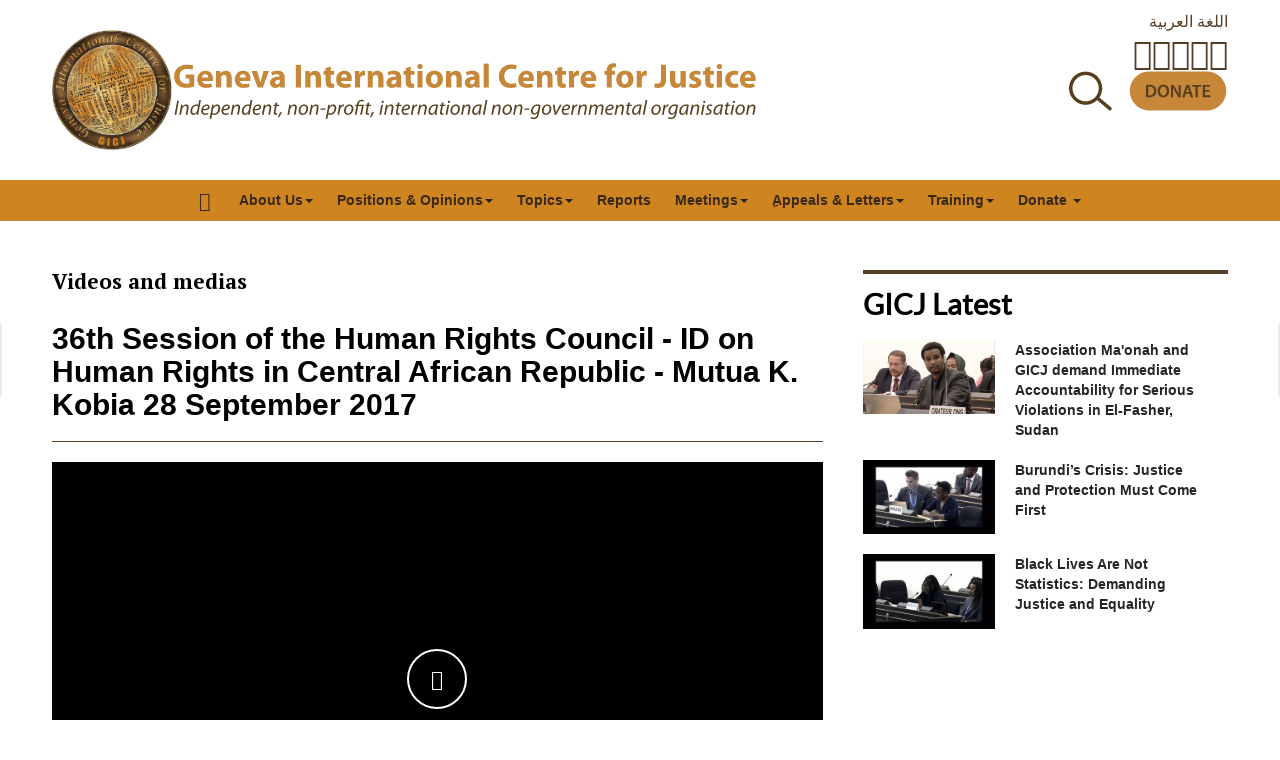

--- FILE ---
content_type: text/html; charset=utf-8
request_url: https://www.gicj.org/videos-and-medias/1245-36th-session-of-the-human-rights-council-id-on-human-rights-in-central-african-republic-mutua-k-kobia-28-september-2017
body_size: 10787
content:

<!DOCTYPE html>
<html lang="en-gb" dir="ltr"
	  class='com_content view-article layout-blog itemid-129 j53 j40 mm-hover'>

<head>
	<meta charset="utf-8">
	<meta name="description" content="Geneva International Centre for Justice (GICJ) is a non-profit, non-governmental organization dedicated to the promotion and reinforcement of commitments to the">
	<meta name="generator" content="GICJ">
	<title>36th Session of the Human Rights Council - ID on Human Rights in Central African Republic - Mutua K. Kobia 28 September 2017</title>
	<link href="/templates/ja_magz_ii/favicon.ico" rel="icon" type="image/vnd.microsoft.icon">
<link href="/gicj-assets/css/css-600fe-34480.css" rel="stylesheet" media="all">
	<link href="/gicj-assets/css/css-58d85-58241.css" rel="stylesheet" media="all">
	<link href="/gicj-assets/css/css-00328-82029.css" rel="stylesheet" media="all">
	<link href="/gicj-assets/css/css-60c86-01515.css" rel="stylesheet" media="all">
	<link href="//fonts.googleapis.com/css?family=PT+Serif:400,700" rel="stylesheet">
	<link href="/gicj-assets/css/css-b864f-58339.css" rel="stylesheet" media="all">
<script type="application/json" class="joomla-script-options new">{"system.paths":{"root":"","rootFull":"https:\/\/www.gicj.org\/","base":"","baseFull":"https:\/\/www.gicj.org\/"},"csrf.token":"bb7abd0de17a1b9126e65abf4ea2d721"}</script>
	<script src="/media/system/js/core.min.js?2cb912"></script>
	<script src="/media/vendor/jquery/js/jquery.min.js?3.7.1"></script>
	<script src="/media/legacy/js/jquery-noconflict.min.js?504da4"></script>
	<script src="/media/vendor/bootstrap/js/popover.min.js?5.3.3" type="module"></script>
	<script src="/plugins/system/t3/base-bs3/bootstrap/js/bootstrap.js"></script>
	<script src="/plugins/system/t3/base-bs3/js/jquery.tap.min.js"></script>
	<script src="/plugins/system/t3/base-bs3/js/off-canvas.js"></script>
	<script src="/plugins/system/t3/base-bs3/js/script.js"></script>
	<script src="/plugins/system/t3/base-bs3/js/menu.js"></script>
	<script src="/templates/ja_magz_ii/js/jquery.cookie.js"></script>
	<script src="/templates/ja_magz_ii/js/script.js"></script>
	<meta property="og:type" content="article" />
<link rel="image_src" content="https://www.gicj.org/" />
<meta property="og:image" content="https://www.gicj.org/" />

	
<!-- META FOR IOS & HANDHELD -->
	<meta name="viewport" content="width=device-width, initial-scale=1.0, maximum-scale=1.0, user-scalable=no"/>
	<style type="text/stylesheet">
		@-webkit-viewport   { width: device-width; }
		@-moz-viewport      { width: device-width; }
		@-ms-viewport       { width: device-width; }
		@-o-viewport        { width: device-width; }
		@viewport           { width: device-width; }
	</style>
	<script type="text/javascript">
		//<![CDATA[
		if (navigator.userAgent.match(/IEMobile\/10\.0/)) {
			var msViewportStyle = document.createElement("style");
			msViewportStyle.appendChild(
				document.createTextNode("@-ms-viewport{width:auto!important}")
			);
			document.getElementsByTagName("head")[0].appendChild(msViewportStyle);
		}
		//]]>
	</script>
<meta name="HandheldFriendly" content="true"/>
<meta name="apple-mobile-web-app-capable" content="YES"/>
<!-- //META FOR IOS & HANDHELD -->




<!-- Le HTML5 shim and media query for IE8 support -->
<!--[if lt IE 9]>
<script src="//html5shim.googlecode.com/svn/trunk/html5.js"></script>
<script type="text/javascript" src="/plugins/system/t3/base-bs3/js/respond.min.js"></script>
<![endif]-->

<!-- You can add Google Analytics here or use T3 Injection feature -->

  </head>

<body class="">

<div class="t3-wrapper search-close"> <!-- Need this wrapper for off-canvas menu. Remove if you don't use off-canvas -->

	
<!-- HEADER -->
<header id="t3-header" class="t3-header wrap">
<div class="container">
		<div class="row">
		<div class="col-lg-9">
		<div class="gicj-brand-logotype">
		<a href="/" title="Geneva International Centre for Justice">			
			<img class="logo-img" src="/templates/ja_magz_ii/local/images/logo.png" srcset="/templates/ja_magz_ii/local/images/logo.png 1x, /templates/ja_magz_ii/local/images/logo@2x.png 2x" alt="Geneva International Centre for Justice" />
			</a>
				<img class="gicj-newbaseline visible-md-block visible-lg-block" src="/templates/ja_magz_ii/local/images/gicj-english-large.svg" alt="Independent, non-profit, non-governmental organization" />
				<img class="gicj-newbaseline visible-xs-block visible-sm-block" src="/templates/ja_magz_ii/local/images/gicj-english-responsive.svg" alt="Independent, non-profit, non-governmental organization" />
			</div>
		</div>
	<div class="col-lg-3">
							<div class="headright">
												<!-- LANGUAGE SWITCHER -->
						<div class="languageswitcherload">
							
<div class="dropdown mod-languages">
	<ul class="lang-inline">
						<li class="" dir="rtl">
			<a href="/ar/videos-arabic">
							اللغة العربية						</a>
			</li>
							</ul>

</div>


						</div>
						<!-- //LANGUAGE SWITCHER -->
							
											<!-- HEAD SOCIAL -->
						<div class="head-social ">
							
<div id="mod-custom97" class="mod-custom custom">
    <ul class="social-buttons">
<li><a class="facebook" title="Facebook" href="https://www.facebook.com/Geneva4Justice/"><i class="fa fa-facebook fa-2x"></i></a></li>
<li><a class="twitter" title="Twitter" href="https://twitter.com/geneva4justice"><i class="fa-brands fa-x-twitter fa-2x"></i></a></li>
<li><a class="youtube" title="Youtube" href="https://www.youtube.com/user/Geneva4Justice"><i class="fab fa-youtube fa-2x"></i></a></li>
<li><a class="instagram" title="Instagram" href="https://www.instagram.com/geneva4justice/"><i class="fab fa-instagram fa-2x"></i></a></li>
<li><a class="linkedin" title="Linkedin" href="https://www.linkedin.com/company/geneva-international-centre-for-justice"><i class="fab fa-linkedin fa-2x"></i></a></li>
</ul></div>

						</div>
						<!-- //HEAD SOCIAL -->
													
											<!-- HEAD SEARCH -->
						<div class="head-search ">						
							
<div id="mod-custom216" class="mod-custom custom">
    <div class="search-icons"><a href="/search"><img src="/images/vector/mg_44x40px.svg" alt="Search" width="44" height="40" loading="eager"></a> <a href="/get-involved/support-us-donate-to-gicj"><img src="/images/vector/donate_182x75px.svg" alt="Donate" width="100" height="40" loading="eager"></a></div></div>

						</div>
						<!-- //HEAD SEARCH -->
										
								</div>
					</div>
	</div>
		<div class="row">
							
<button class="btn btn-primary off-canvas-toggle " type="button" data-pos="left" data-nav="#t3-off-canvas" data-effect="off-canvas-effect-4">
  <span class="patty"></span><span class="element-invisible">Off Canvas</span>
</button>

<!-- OFF-CANVAS SIDEBAR -->
<div id="t3-off-canvas" class="t3-off-canvas ">
  <div class="t3-off-canvas-body">
    <div class="t3-module module_menu " id="Mod96"><div class="module-inner"><div class="module-ct"><ul class="nav nav-pills nav-stacked menu">
<li class="item-109 default"><a href="/" class="">Home</a></li><li class="item-118 deeper dropdown parent"><a href="#void" class=" dropdown-toggle" data-toggle="dropdown">About Us <em class="caret"></em></a><ul class="dropdown-menu"><li class="item-187"><a href="/about-us/about-gicj" class="">About GICJ</a></li><li class="item-131"><a href="/about-us/advisory-board" class="">Advisory Board</a></li><li class="item-132 dropdown-submenu parent"><a href="#void" class="">Collaborators </a><ul class="dropdown-menu"><li class="item-444"><a href="/about-us/collaborators/2024-2025" class="">2024-2025</a></li><li class="item-291"><a href="/about-us/collaborators/2023-2024" class="">2023-2024</a></li><li class="item-289"><a href="/about-us/collaborators/interns-2022-2023" class="">2022-2023</a></li><li class="item-284"><a href="/about-us/collaborators/interns-2021-2022" class="">2021-2022</a></li><li class="item-272"><a href="/about-us/collaborators/2020-2021" class="">2020-2021</a></li><li class="item-268"><a href="/about-us/collaborators/2019-2020" class="">2019-2020</a></li><li class="item-215"><a href="/about-us/collaborators/collaborators-2019" class="">2018-2019</a></li><li class="item-212"><a href="/about-us/collaborators/collaborators-2017-2018" class="">2017-2018</a></li><li class="item-161"><a href="/about-us/collaborators/collaborators-2016-2017" class="">2016-2017</a></li><li class="item-162"><a href="/about-us/collaborators/2015-2016" class="">2015-2016</a></li><li class="item-163"><a href="/about-us/collaborators/2013-2014" class="">2013-2014</a></li><li class="item-164"><a href="/about-us/collaborators/2012-2013" class="">2012-2013</a></li></ul></li><li class="item-150 dropdown-submenu parent"><a href="/about-us/internship-and-volunteer-opportunities" class="">Intern &amp; volunteer opportunities </a><ul class="dropdown-menu"><li class="item-214"><a href="/about-us/internship-and-volunteer-opportunities/internships" class="">Internships</a></li><li class="item-218"><a href="/about-us/internship-and-volunteer-opportunities/volunteering" class="">Volunteering</a></li><li class="item-271"><a href="/about-us/internship-and-volunteer-opportunities/interns-activities" class="">Interns' Activities</a></li></ul></li><li class="item-119"><a href="/about-us/contact" class="">Contact GICJ</a></li><li class="item-208"><a href="/about-us/gicj-violation-form" class="">Report a human rights violation</a></li></ul></li><li class="item-113 deeper dropdown parent"><a href="#" class=" dropdown-toggle" data-toggle="dropdown">Positions &amp; Opinions <em class="caret"></em></a><ul class="dropdown-menu"><li class="item-147"><a href="/positions-opinons/gicj-positions-and-opinions" class="">GICJ positions and opinions</a></li><li class="item-219"><a href="/positions-opinons/international-days" class="">International Days</a></li><li class="item-270"><a href="/positions-opinons/publications-spanish" class="">Read in Spanish</a></li><li class="item-278"><a href="/positions-opinons/publications-french" class="">Read in French</a></li><li class="item-279"><a href="/positions-opinons/read-in-german" class="">Read in German</a></li><li class="item-285"><a href="/positions-opinons/publications-russian" class="">Read in Russian</a></li><li class="item-493"><a href="/positions-opinons/gicj-african-affairs" class="">GICJ African Affairs</a></li><li class="item-125"><a href="/positions-opinons/positions-and-opinions-of-the-president" class="">Positions and opinions of the President (2009-2016)</a></li><li class="item-127"><a href="/positions-opinons/other-positions-and-opinions" class="">Other positions and opinions</a></li></ul></li><li class="item-138 deeper dropdown parent"><a href="#" class=" dropdown-toggle" data-toggle="dropdown">Topics <em class="caret"></em></a><ul class="dropdown-menu"><li class="item-273 dropdown-submenu parent"><a href="/topics/thematic-issues" class="">Thematic Issues</a><ul class="dropdown-menu"><li class="item-231"><a href="/topics/thematic-issues/business-human-rights" class="">Business and Human Rights</a></li><li class="item-233"><a href="/topics/thematic-issues/civil-society" class="">Civil Society</a></li><li class="item-234"><a href="/topics/thematic-issues/death-penalty-executions" class="">Death penalty / executions</a></li><li class="item-235"><a href="/topics/thematic-issues/discrimination" class="">Discrimination</a></li><li class="item-236"><a href="/topics/thematic-issues/enforced-disappearances" class="">Enforced disappearances</a></li><li class="item-237"><a href="/topics/thematic-issues/genocide" class="">Genocide</a></li><li class="item-238"><a href="/topics/thematic-issues/human-rights-defenders" class="">Human rights defenders</a></li><li class="item-239"><a href="/topics/thematic-issues/human-trafficking" class="">Human trafficking</a></li><li class="item-240"><a href="/topics/thematic-issues/impunity" class="">Impunity</a></li><li class="item-241"><a href="/topics/thematic-issues/indigenous-peoples" class="">Indigenous peoples</a></li><li class="item-243"><a href="/topics/thematic-issues/migration" class="">Migration</a></li><li class="item-277"><a href="/topics/thematic-issues/occupation" class="">Occupation</a></li><li class="item-494"><a href="/topics/thematic-issues/sdgs" class="">SDGs</a></li><li class="item-245"><a href="/topics/thematic-issues/slavery" class="">Slavery</a></li><li class="item-246"><a href="/topics/thematic-issues/terrorism-war-on-terror" class="">Terrorism / War on Terror</a></li><li class="item-247"><a href="/topics/thematic-issues/torture" class="">Torture</a></li><li class="item-290"><a href="/topics/thematic-issues/women-gender-equality" class="">Women's Rights / Gender Equality</a></li></ul></li><li class="item-249 dropdown-submenu parent"><a href="/topics/countries" class="">Country-Specific Issues</a><ul class="dropdown-menu"><li class="item-251"><a href="/topics/countries/central-african-republic" class="">Central African Republic</a></li><li class="item-275"><a href="/topics/countries/burundi" class="">Burundi</a></li><li class="item-274"><a href="/topics/countries/eritrea" class="">Eritrea</a></li><li class="item-254"><a href="/topics/countries/iraq" class="">Iraq</a></li><li class="item-257"><a href="/topics/countries/myanmar" class="">Myanmar</a></li><li class="item-258"><a href="/topics/countries/palestine" class="">Palestine</a></li><li class="item-259"><a href="/topics/countries/south-sudan" class="">South Sudan</a></li><li class="item-260"><a href="/topics/countries/sudan" class="">Sudan</a></li><li class="item-261"><a href="/topics/countries/syria" class="">Syria</a></li><li class="item-253"><a href="/topics/countries/democratic-republic-congo" class="">Democratic Republic of Congo</a></li><li class="item-264"><a href="/topics/countries/yemen" class="">Yemen</a></li></ul></li></ul></li><li class="item-137"><a href="/gicj-reports" class="">Reports</a></li><li class="item-121 deeper dropdown parent"><a href="#" class=" dropdown-toggle" data-toggle="dropdown">Meetings <em class="caret"></em></a><ul class="dropdown-menu"><li class="item-183 dropdown-submenu parent"><a href="/conferences-meetings/human-rights-council-sessions" class="">UN Human Rights Council</a><ul class="dropdown-menu"><li class="item-205"><a href="/conferences-meetings/human-rights-council-sessions/session-reports" class="">Full Session Reports</a></li><li class="item-280"><a href="/conferences-meetings/human-rights-council-sessions/discussion-reports" class="">Discussion Reports</a></li><li class="item-203"><a href="/conferences-meetings/human-rights-council-sessions/oral-statements" class="">Oral Statements</a></li><li class="item-204"><a href="/conferences-meetings/human-rights-council-sessions/written-statements" class="">Written Statements</a></li><li class="item-194"><a href="/conferences-meetings/human-rights-council-sessions/side-events" class="">Side-Events</a></li></ul></li><li class="item-220"><a href="/conferences-meetings/hrc-subsidiary-bodies" class="">Human Rights Council Subsidiary Bodies</a></li><li class="item-200"><a href="/conferences-meetings/upr-sessions" class="">Universal Periodic Review (UPR)</a></li><li class="item-185"><a href="/conferences-meetings/treaty-bodies-sessions" class="">Treaty Bodies</a></li><li class="item-184"><a href="/conferences-meetings/other-conferences" class="">Other Meetings</a></li></ul></li><li class="item-122 deeper dropdown parent"><a href="#" class=" dropdown-toggle" data-toggle="dropdown">ِAppeals &amp; Letters <em class="caret"></em></a><ul class="dropdown-menu"><li class="item-142"><a href="/un-special-procedures-appeals/information-on-the-un-special-procedures" class="">Information on the UN Special Procedures</a></li><li class="item-140"><a href="/un-special-procedures-appeals/iraq" class="">Urgent Appeals - Iraq</a></li><li class="item-141"><a href="/un-special-procedures-appeals/palestine" class="">Urgent Appeals - Palestine</a></li></ul></li><li class="item-124 deeper dropdown parent"><a href="#" class=" dropdown-toggle" data-toggle="dropdown">Training <em class="caret"></em></a><ul class="dropdown-menu"><li class="item-152"><a href="/gicj-training/human-rights-training-courses" class="">International Human Rights Training Courses</a></li><li class="item-153"><a href="/gicj-training/trainings-delivered-by-gicj" class="">Trainings delivered by GICJ </a></li><li class="item-217"><a href="/gicj-training/training-fees" class="">Training Fees</a></li><li class="item-286"><a href="/gicj-training/upcoming-trainings" class="">Upcoming Trainings by GICJ</a></li></ul></li><li class="item-120 deeper dropdown parent"><a href="/get-involved" class=" dropdown-toggle" data-toggle="dropdown">Donate<em class="caret"></em></a><ul class="dropdown-menu"><li class="item-151"><a href="/get-involved/support-us-donate-to-gicj" class="">Donate to GICJ </a></li></ul></li></ul>
</div></div></div>
  </div>
</div>
<!-- //OFF-CANVAS SIDEBAR -->


			
		</div>
	</div>
</header>
<!-- //HEADER -->



	
	
<!-- MAIN NAVIGATION -->
<nav id="t3-mainnav" class="wrap navbar navbar-default t3-mainnav">

		<!-- Brand and toggle get grouped for better mobile display -->
		<div class="navbar-header">
		
			
		</div>

		
		<div class="t3-navbar navbar-collapse collapse">
			<div  class="t3-megamenu animate slide"  data-duration="400" data-responsive="true">
<ul itemscope itemtype="http://www.schema.org/SiteNavigationElement" class="nav navbar-nav level0">
<li itemprop='name' class="home" data-id="109" data-level="1" data-class="home" data-xicon="fa fa-home fa-lg">
<a itemprop='url' class="" href="/"   data-target="#"><span class="fa fa-home fa-lg"></span> </a>

</li>
<li itemprop='name' class="dropdown mega" data-id="118" data-level="1">
<a itemprop='url' class=" dropdown-toggle"  href="#void"   data-target="#" data-toggle="dropdown">About Us<em class="caret"></em></a>

<div class="nav-child dropdown-menu mega-dropdown-menu"  style="width: 200px"  data-width="200"><div class="mega-dropdown-inner">
<div class="row">
<div class="col-xs-12 mega-col-nav" data-width="12"><div class="mega-inner">
<ul itemscope itemtype="http://www.schema.org/SiteNavigationElement" class="mega-nav level1">
<li itemprop='name'  data-id="187" data-level="2">
<a itemprop='url' class="" href="/about-us/about-gicj"   data-target="#">About GICJ </a>

</li>
<li itemprop='name'  data-id="131" data-level="2">
<a itemprop='url' class="" href="/about-us/advisory-board"   data-target="#">Advisory Board </a>

</li>
<li itemprop='name' class="dropdown-submenu mega" data-id="132" data-level="2">
<a itemprop='url' class=""  href="#void"   data-target="#">Collaborators</a>

<div class="nav-child dropdown-menu mega-dropdown-menu"  ><div class="mega-dropdown-inner">
<div class="row">
<div class="col-xs-12 mega-col-nav" data-width="12"><div class="mega-inner">
<ul itemscope itemtype="http://www.schema.org/SiteNavigationElement" class="mega-nav level2">
<li itemprop='name'  data-id="444" data-level="3">
<a itemprop='url' class="" href="/about-us/collaborators/2024-2025"   data-target="#">2024-2025 </a>

</li>
<li itemprop='name'  data-id="291" data-level="3">
<a itemprop='url' class="" href="/about-us/collaborators/2023-2024"   data-target="#">2023-2024 </a>

</li>
<li itemprop='name'  data-id="289" data-level="3">
<a itemprop='url' class="" href="/about-us/collaborators/interns-2022-2023"   data-target="#">2022-2023 </a>

</li>
<li itemprop='name'  data-id="284" data-level="3">
<a itemprop='url' class="" href="/about-us/collaborators/interns-2021-2022"   data-target="#">2021-2022 </a>

</li>
<li itemprop='name'  data-id="272" data-level="3">
<a itemprop='url' class="" href="/about-us/collaborators/2020-2021"   data-target="#">2020-2021 </a>

</li>
<li itemprop='name'  data-id="268" data-level="3">
<a itemprop='url' class="" href="/about-us/collaborators/2019-2020"   data-target="#">2019-2020 </a>

</li>
<li itemprop='name'  data-id="215" data-level="3">
<a itemprop='url' class="" href="/about-us/collaborators/collaborators-2019"   data-target="#">2018-2019 </a>

</li>
<li itemprop='name'  data-id="212" data-level="3">
<a itemprop='url' class="" href="/about-us/collaborators/collaborators-2017-2018"   data-target="#">2017-2018 </a>

</li>
<li itemprop='name'  data-id="161" data-level="3">
<a itemprop='url' class="" href="/about-us/collaborators/collaborators-2016-2017"   data-target="#">2016-2017 </a>

</li>
<li itemprop='name'  data-id="162" data-level="3">
<a itemprop='url' class="" href="/about-us/collaborators/2015-2016"   data-target="#">2015-2016 </a>

</li>
<li itemprop='name'  data-id="163" data-level="3">
<a itemprop='url' class="" href="/about-us/collaborators/2013-2014"   data-target="#">2013-2014 </a>

</li>
<li itemprop='name'  data-id="164" data-level="3">
<a itemprop='url' class="" href="/about-us/collaborators/2012-2013"   data-target="#">2012-2013 </a>

</li>
</ul>
</div></div>
</div>
</div></div>
</li>
<li itemprop='name' class="dropdown-submenu mega" data-id="150" data-level="2">
<a itemprop='url' class="" href="/about-us/internship-and-volunteer-opportunities"   data-target="#">Intern &amp; volunteer opportunities  </a>

<div class="nav-child dropdown-menu mega-dropdown-menu"  ><div class="mega-dropdown-inner">
<div class="row">
<div class="col-xs-12 mega-col-nav" data-width="12"><div class="mega-inner">
<ul itemscope itemtype="http://www.schema.org/SiteNavigationElement" class="mega-nav level2">
<li itemprop='name'  data-id="214" data-level="3">
<a itemprop='url' class="" href="/about-us/internship-and-volunteer-opportunities/internships"   data-target="#">Internships </a>

</li>
<li itemprop='name'  data-id="218" data-level="3">
<a itemprop='url' class="" href="/about-us/internship-and-volunteer-opportunities/volunteering"   data-target="#">Volunteering </a>

</li>
<li itemprop='name'  data-id="271" data-level="3">
<a itemprop='url' class="" href="/about-us/internship-and-volunteer-opportunities/interns-activities"   data-target="#">Interns' Activities </a>

</li>
</ul>
</div></div>
</div>
</div></div>
</li>
<li itemprop='name'  data-id="119" data-level="2">
<a itemprop='url' class="" href="/about-us/contact"   data-target="#">Contact GICJ </a>

</li>
<li itemprop='name'  data-id="208" data-level="2">
<a itemprop='url' class="" href="/about-us/gicj-violation-form"   data-target="#">Report a human rights violation </a>

</li>
</ul>
</div></div>
</div>
</div></div>
</li>
<li itemprop='name' class="dropdown mega" data-id="113" data-level="1">
<a itemprop='url' class=" dropdown-toggle"  href="#"   data-target="#" data-toggle="dropdown">Positions &amp; Opinions<em class="caret"></em></a>

<div class="nav-child dropdown-menu mega-dropdown-menu"  ><div class="mega-dropdown-inner">
<div class="row">
<div class="col-xs-12 mega-col-nav" data-width="12"><div class="mega-inner">
<ul itemscope itemtype="http://www.schema.org/SiteNavigationElement" class="mega-nav level1">
<li itemprop='name'  data-id="147" data-level="2">
<a itemprop='url' class="" href="/positions-opinons/gicj-positions-and-opinions"   data-target="#">GICJ positions and opinions </a>

</li>
<li itemprop='name'  data-id="219" data-level="2">
<a itemprop='url' class="" href="/positions-opinons/international-days"   data-target="#">International Days </a>

</li>
<li itemprop='name'  data-id="270" data-level="2">
<a itemprop='url' class="" href="/positions-opinons/publications-spanish"   data-target="#">Read in Spanish </a>

</li>
<li itemprop='name'  data-id="278" data-level="2">
<a itemprop='url' class="" href="/positions-opinons/publications-french"   data-target="#">Read in French </a>

</li>
<li itemprop='name'  data-id="279" data-level="2">
<a itemprop='url' class="" href="/positions-opinons/read-in-german"   data-target="#">Read in German </a>

</li>
<li itemprop='name'  data-id="285" data-level="2">
<a itemprop='url' class="" href="/positions-opinons/publications-russian"   data-target="#">Read in Russian </a>

</li>
<li itemprop='name'  data-id="493" data-level="2">
<a itemprop='url' class="" href="/positions-opinons/gicj-african-affairs"   data-target="#">GICJ African Affairs </a>

</li>
<li itemprop='name'  data-id="125" data-level="2">
<a itemprop='url' class="" href="/positions-opinons/positions-and-opinions-of-the-president"   data-target="#">Positions and opinions of the President (2009-2016) </a>

</li>
<li itemprop='name'  data-id="127" data-level="2">
<a itemprop='url' class="" href="/positions-opinons/other-positions-and-opinions"   data-target="#">Other positions and opinions </a>

</li>
</ul>
</div></div>
</div>
</div></div>
</li>
<li itemprop='name' class="dropdown mega" data-id="138" data-level="1">
<a itemprop='url' class=" dropdown-toggle"  href="#"   data-target="#" data-toggle="dropdown">Topics<em class="caret"></em></a>

<div class="nav-child dropdown-menu mega-dropdown-menu"  ><div class="mega-dropdown-inner">
<div class="row">
<div class="col-xs-12 mega-col-nav" data-width="12"><div class="mega-inner">
<ul itemscope itemtype="http://www.schema.org/SiteNavigationElement" class="mega-nav level1">
<li itemprop='name' class="dropdown-submenu mega" data-id="273" data-level="2">
<a itemprop='url' class="" href="/topics/thematic-issues"   data-target="#">Thematic Issues </a>

<div class="nav-child dropdown-menu mega-dropdown-menu"  ><div class="mega-dropdown-inner">
<div class="row">
<div class="col-xs-12 mega-col-nav" data-width="12"><div class="mega-inner">
<ul itemscope itemtype="http://www.schema.org/SiteNavigationElement" class="mega-nav level2">
<li itemprop='name'  data-id="231" data-level="3">
<a itemprop='url' class="" href="/topics/thematic-issues/business-human-rights"   data-target="#">Business and Human Rights </a>

</li>
<li itemprop='name'  data-id="233" data-level="3">
<a itemprop='url' class="" href="/topics/thematic-issues/civil-society"   data-target="#">Civil Society </a>

</li>
<li itemprop='name'  data-id="234" data-level="3">
<a itemprop='url' class="" href="/topics/thematic-issues/death-penalty-executions"   data-target="#">Death penalty / executions </a>

</li>
<li itemprop='name'  data-id="235" data-level="3">
<a itemprop='url' class="" href="/topics/thematic-issues/discrimination"   data-target="#">Discrimination </a>

</li>
<li itemprop='name'  data-id="236" data-level="3">
<a itemprop='url' class="" href="/topics/thematic-issues/enforced-disappearances"   data-target="#">Enforced disappearances </a>

</li>
<li itemprop='name'  data-id="237" data-level="3">
<a itemprop='url' class="" href="/topics/thematic-issues/genocide"   data-target="#">Genocide </a>

</li>
<li itemprop='name'  data-id="238" data-level="3">
<a itemprop='url' class="" href="/topics/thematic-issues/human-rights-defenders"   data-target="#">Human rights defenders </a>

</li>
<li itemprop='name'  data-id="239" data-level="3">
<a itemprop='url' class="" href="/topics/thematic-issues/human-trafficking"   data-target="#">Human trafficking </a>

</li>
<li itemprop='name'  data-id="240" data-level="3">
<a itemprop='url' class="" href="/topics/thematic-issues/impunity"   data-target="#">Impunity </a>

</li>
<li itemprop='name'  data-id="241" data-level="3">
<a itemprop='url' class="" href="/topics/thematic-issues/indigenous-peoples"   data-target="#">Indigenous peoples </a>

</li>
<li itemprop='name'  data-id="243" data-level="3">
<a itemprop='url' class="" href="/topics/thematic-issues/migration"   data-target="#">Migration </a>

</li>
<li itemprop='name'  data-id="277" data-level="3">
<a itemprop='url' class="" href="/topics/thematic-issues/occupation"   data-target="#">Occupation </a>

</li>
<li itemprop='name'  data-id="494" data-level="3">
<a itemprop='url' class="" href="/topics/thematic-issues/sdgs"   data-target="#">SDGs </a>

</li>
<li itemprop='name'  data-id="245" data-level="3">
<a itemprop='url' class="" href="/topics/thematic-issues/slavery"   data-target="#">Slavery </a>

</li>
<li itemprop='name'  data-id="246" data-level="3">
<a itemprop='url' class="" href="/topics/thematic-issues/terrorism-war-on-terror"   data-target="#">Terrorism / War on Terror </a>

</li>
<li itemprop='name'  data-id="247" data-level="3">
<a itemprop='url' class="" href="/topics/thematic-issues/torture"   data-target="#">Torture </a>

</li>
<li itemprop='name'  data-id="290" data-level="3">
<a itemprop='url' class="" href="/topics/thematic-issues/women-gender-equality"   data-target="#">Women's Rights / Gender Equality </a>

</li>
</ul>
</div></div>
</div>
</div></div>
</li>
<li itemprop='name' class="dropdown-submenu mega" data-id="249" data-level="2">
<a itemprop='url' class="" href="/topics/countries"   data-target="#">Country-Specific Issues </a>

<div class="nav-child dropdown-menu mega-dropdown-menu"  ><div class="mega-dropdown-inner">
<div class="row">
<div class="col-xs-12 mega-col-nav" data-width="12"><div class="mega-inner">
<ul itemscope itemtype="http://www.schema.org/SiteNavigationElement" class="mega-nav level2">
<li itemprop='name'  data-id="251" data-level="3">
<a itemprop='url' class="" href="/topics/countries/central-african-republic"   data-target="#">Central African Republic </a>

</li>
<li itemprop='name'  data-id="275" data-level="3">
<a itemprop='url' class="" href="/topics/countries/burundi"   data-target="#">Burundi </a>

</li>
<li itemprop='name'  data-id="274" data-level="3">
<a itemprop='url' class="" href="/topics/countries/eritrea"   data-target="#">Eritrea </a>

</li>
<li itemprop='name'  data-id="254" data-level="3">
<a itemprop='url' class="" href="/topics/countries/iraq"   data-target="#">Iraq </a>

</li>
<li itemprop='name'  data-id="257" data-level="3">
<a itemprop='url' class="" href="/topics/countries/myanmar"   data-target="#">Myanmar </a>

</li>
<li itemprop='name'  data-id="258" data-level="3">
<a itemprop='url' class="" href="/topics/countries/palestine"   data-target="#">Palestine </a>

</li>
<li itemprop='name'  data-id="259" data-level="3">
<a itemprop='url' class="" href="/topics/countries/south-sudan"   data-target="#">South Sudan </a>

</li>
<li itemprop='name'  data-id="260" data-level="3">
<a itemprop='url' class="" href="/topics/countries/sudan"   data-target="#">Sudan </a>

</li>
<li itemprop='name'  data-id="261" data-level="3">
<a itemprop='url' class="" href="/topics/countries/syria"   data-target="#">Syria </a>

</li>
<li itemprop='name'  data-id="253" data-level="3">
<a itemprop='url' class="" href="/topics/countries/democratic-republic-congo"   data-target="#">Democratic Republic of Congo </a>

</li>
<li itemprop='name'  data-id="264" data-level="3">
<a itemprop='url' class="" href="/topics/countries/yemen"   data-target="#">Yemen </a>

</li>
</ul>
</div></div>
</div>
</div></div>
</li>
</ul>
</div></div>
</div>
</div></div>
</li>
<li itemprop='name'  data-id="137" data-level="1">
<a itemprop='url' class="" href="/gicj-reports"   data-target="#">Reports </a>

</li>
<li itemprop='name' class="dropdown mega" data-id="121" data-level="1">
<a itemprop='url' class=" dropdown-toggle"  href="#"   data-target="#" data-toggle="dropdown">Meetings<em class="caret"></em></a>

<div class="nav-child dropdown-menu mega-dropdown-menu"  ><div class="mega-dropdown-inner">
<div class="row">
<div class="col-xs-12 mega-col-nav" data-width="12"><div class="mega-inner">
<ul itemscope itemtype="http://www.schema.org/SiteNavigationElement" class="mega-nav level1">
<li itemprop='name' class="dropdown-submenu mega" data-id="183" data-level="2">
<a itemprop='url' class="" href="/conferences-meetings/human-rights-council-sessions"   data-target="#">UN Human Rights Council </a>

<div class="nav-child dropdown-menu mega-dropdown-menu"  ><div class="mega-dropdown-inner">
<div class="row">
<div class="col-xs-12 mega-col-nav" data-width="12"><div class="mega-inner">
<ul itemscope itemtype="http://www.schema.org/SiteNavigationElement" class="mega-nav level2">
<li itemprop='name'  data-id="205" data-level="3">
<a itemprop='url' class="" href="/conferences-meetings/human-rights-council-sessions/session-reports"   data-target="#">Full Session Reports </a>

</li>
<li itemprop='name'  data-id="280" data-level="3">
<a itemprop='url' class="" href="/conferences-meetings/human-rights-council-sessions/discussion-reports"   data-target="#">Discussion Reports </a>

</li>
<li itemprop='name'  data-id="203" data-level="3">
<a itemprop='url' class="" href="/conferences-meetings/human-rights-council-sessions/oral-statements"   data-target="#">Oral Statements </a>

</li>
<li itemprop='name'  data-id="204" data-level="3">
<a itemprop='url' class="" href="/conferences-meetings/human-rights-council-sessions/written-statements"   data-target="#">Written Statements </a>

</li>
<li itemprop='name'  data-id="194" data-level="3">
<a itemprop='url' class="" href="/conferences-meetings/human-rights-council-sessions/side-events"   data-target="#">Side-Events </a>

</li>
</ul>
</div></div>
</div>
</div></div>
</li>
<li itemprop='name'  data-id="220" data-level="2">
<a itemprop='url' class="" href="/conferences-meetings/hrc-subsidiary-bodies"   data-target="#">Human Rights Council Subsidiary Bodies </a>

</li>
<li itemprop='name'  data-id="200" data-level="2">
<a itemprop='url' class="" href="/conferences-meetings/upr-sessions"   data-target="#">Universal Periodic Review (UPR) </a>

</li>
<li itemprop='name'  data-id="185" data-level="2">
<a itemprop='url' class="" href="/conferences-meetings/treaty-bodies-sessions"   data-target="#">Treaty Bodies </a>

</li>
<li itemprop='name'  data-id="184" data-level="2">
<a itemprop='url' class="" href="/conferences-meetings/other-conferences"   data-target="#">Other Meetings </a>

</li>
</ul>
</div></div>
</div>
</div></div>
</li>
<li itemprop='name' class="dropdown mega" data-id="122" data-level="1">
<a itemprop='url' class=" dropdown-toggle"  href="#"   data-target="#" data-toggle="dropdown">ِAppeals &amp; Letters<em class="caret"></em></a>

<div class="nav-child dropdown-menu mega-dropdown-menu"  ><div class="mega-dropdown-inner">
<div class="row">
<div class="col-xs-12 mega-col-nav" data-width="12"><div class="mega-inner">
<ul itemscope itemtype="http://www.schema.org/SiteNavigationElement" class="mega-nav level1">
<li itemprop='name'  data-id="142" data-level="2">
<a itemprop='url' class="" href="/un-special-procedures-appeals/information-on-the-un-special-procedures"   data-target="#">Information on the UN Special Procedures </a>

</li>
<li itemprop='name'  data-id="140" data-level="2">
<a itemprop='url' class="" href="/un-special-procedures-appeals/iraq"   data-target="#">Urgent Appeals - Iraq </a>

</li>
<li itemprop='name'  data-id="141" data-level="2">
<a itemprop='url' class="" href="/un-special-procedures-appeals/palestine"   data-target="#">Urgent Appeals - Palestine </a>

</li>
</ul>
</div></div>
</div>
</div></div>
</li>
<li itemprop='name' class="dropdown mega" data-id="124" data-level="1">
<a itemprop='url' class=" dropdown-toggle"  href="#"   data-target="#" data-toggle="dropdown">Training<em class="caret"></em></a>

<div class="nav-child dropdown-menu mega-dropdown-menu"  ><div class="mega-dropdown-inner">
<div class="row">
<div class="col-xs-12 mega-col-nav" data-width="12"><div class="mega-inner">
<ul itemscope itemtype="http://www.schema.org/SiteNavigationElement" class="mega-nav level1">
<li itemprop='name'  data-id="152" data-level="2">
<a itemprop='url' class="" href="/gicj-training/human-rights-training-courses"   data-target="#">International Human Rights Training Courses </a>

</li>
<li itemprop='name'  data-id="153" data-level="2">
<a itemprop='url' class="" href="/gicj-training/trainings-delivered-by-gicj"   data-target="#">Trainings delivered by GICJ  </a>

</li>
<li itemprop='name'  data-id="217" data-level="2">
<a itemprop='url' class="" href="/gicj-training/training-fees"   data-target="#">Training Fees </a>

</li>
<li itemprop='name'  data-id="286" data-level="2">
<a itemprop='url' class="" href="/gicj-training/upcoming-trainings"   data-target="#">Upcoming Trainings by GICJ </a>

</li>
</ul>
</div></div>
</div>
</div></div>
</li>
<li itemprop='name' class="dropdown mega" data-id="120" data-level="1">
<a itemprop='url' class=" dropdown-toggle" href="/get-involved"   data-target="#" data-toggle="dropdown">Donate <em class="caret"></em></a>

<div class="nav-child dropdown-menu mega-dropdown-menu"  ><div class="mega-dropdown-inner">
<div class="row">
<div class="col-xs-12 mega-col-nav" data-width="12"><div class="mega-inner">
<ul itemscope itemtype="http://www.schema.org/SiteNavigationElement" class="mega-nav level1">
<li itemprop='name'  data-id="151" data-level="2">
<a itemprop='url' class="" href="/get-involved/support-us-donate-to-gicj"   data-target="#">Donate to GICJ  </a>

</li>
</ul>
</div></div>
</div>
</div></div>
</li>
</ul>
</div>

		</div>

</nav>
<!-- //MAIN NAVIGATION -->

<script>
	(function ($){
		var maps = [];
		$(maps).each (function (){
			$('li[data-id="' + this['id'] + '"]').addClass (this['class']);
		});
	})(jQuery);
</script>
<!-- //MAIN NAVIGATION -->
	
	


	


	
<div id="t3-mainbody" class="container t3-mainbody">
	<div class="row equal-height">

		<!-- MAIN CONTENT -->
		<div id="t3-content" class="t3-content col col-xs-12 col-sm-8">
						
	<div class="page-header clearfix">
		<h1 class="page-title">Videos and medias</h1>
	</div>

<div class="item-page clearfix">


<!-- Article -->
<article class="article" itemscope itemtype="http://schema.org/Article">
	<meta itemscope itemprop="mainEntityOfPage"  itemType="https://schema.org/WebPage" itemid="https://google.com/article"/>
	<meta itemprop="inLanguage" content="en-GB" />

	    <meta content="2020-08-05T12:52:16+02:00" itemprop="dateModified">
  
      <meta content="2017-09-28T17:48:12+02:00" itemprop="datePublished">
  
    <span itemprop="author" style="display: none;">
    <span itemprop="name">GICJ</span>
    <span itemtype="https://schema.org/Organization" itemscope="" itemprop="publisher" style="display: none;">
      <span itemtype="https://schema.org/ImageObject" itemscope="" itemprop="logo">
        <img itemprop="url" alt="logo" src="https://www.gicj.org//templates/ja_magz_ii/images/logo.png">
        <meta content="auto" itemprop="width">
        <meta content="auto" itemprop="height">
      </span>
      <meta content="GICJ" itemprop="name">
    </span>
  </span>
  <!-- Aside -->
<!-- //Aside -->

	
<header class="article-header clearfix">
	<h1 class="article-title" itemprop="headline">
					<a href="/videos-and-medias/1245-36th-session-of-the-human-rights-council-id-on-human-rights-in-central-african-republic-mutua-k-kobia-28-september-2017" itemprop="url" title="36th Session of the Human Rights Council - ID on Human Rights in Central African Republic - Mutua K. Kobia 28 September 2017">
				36th Session of the Human Rights Council - ID on Human Rights in Central African Republic - Mutua K. Kobia 28 September 2017</a>
			</h1>

			</header>
	
<div class="row equal-height">
		<div class="col-xs-12 affix-video">
				<div id="ja-main-player" class="embed-responsive embed-responsive-16by9">
			<span itemscope itemtype="http://schema.org/VideoObject" style="display:none;">
				<span itemprop="name">36th Session of the Human Rights Council - ID on Human Rights in Central African Republic - Mutua K. Kobia 28 September 2017</span>
				<span itemprop="description">
<p style="text-align: center;"><strong>Interactive dialogue with: The report of the Office of the High Commissioner for Human Rights on the situation of human rights in the Central African Republic</strong></p>
<p style="text-align: justify;">Mr. President,</p>
<p style="text-align: justify;">The grave situation in Central African Republic is in desperate need of financial and training assistance to achieve justice and peace. EAFORD and Geneva International Centre for Justice urge the Council and Member States to provide the required finances and resources towards implementing the agreed on recommendations of the Independent Expert on CAR that reflect the objectives of the CAR government with respect to elevating human rights and preventing human rights abuses.  To begin with, enhancing inclusive cooperation between all relevant stakeholders is always a crucial and positive first step towards effective participation and contribution from all sides. </p>
<p style="text-align: justify;">In this regard, as per the Independent Expert’s second recommendation, means to “encourage and ensure women’s participation in all peace and negotiation initiatives, in line with Security Council resolution 1325 (2000); and to include the Central African political parties in negotiations on peace, reconciliation and the future of the country” necessitates effective contributions and assistance from the Office of the High Commissioner, the Human Rights Council and its member states, and all other relevant stakeholders. </p>
<p style="text-align: justify;">Financial assistance and human rights training of officials engaged in relocating refugees and displaced persons is vital in securing the human rights of civilians and children. Furthermore, in order to ensure justice and accountability of those who have committed grave human rights violations, the OHCHR has to provide guidance and necessary measures at the legal and judicial level. Finally, we recommend close engagement with local and religious leaders and peace-makers to achieve peaceful reconciliation and healing within civil society of the Central African Republic.</p>
<p style="text-align: justify;">Thank you.</p></span>
				<img itemprop="thumbnailUrl" src="https://www.gicj.org/" alt="36th Session of the Human Rights Council - ID on Human Rights in Central African Republic - Mutua K. Kobia 28 September 2017"/>
				<meta itemprop="uploadDate" content="2017-09-28T17:48:12+02:00"/>
			</span>
			<div id="videoplayer">
			  <img class="ja-video embed-responsive-item" width="640" height="360" src="http://img.youtube.com/vi/oxRtxJpEruI/mqdefault.jpg" alt="" /><a onclick="javideoPlay();"  title="Play" id="ja-btn-play" class="btn btn-border btn-border-inverse btn-rounded"><span class="sr-only">Watch the video</span><i class="fa fa-play"></i> </a><span class="video-mask"></span>		<script type="text/javascript">
			var tag = document.createElement('script');

			tag.src = "https://www.youtube.com/iframe_api";
			var firstScriptTag = document.getElementsByTagName('script')[0];
			firstScriptTag.parentNode.insertBefore(tag, firstScriptTag);
			var player;
			function onYouTubeIframeAPIReady() {

			}
			function onPlayerReady(event) {
				event.target.playVideo();
				if (document.getElementById('ja-btn-play') != null) {
					document.getElementById('ja-btn-play').style.display='none';
				}
			}

			var done = false;
			function onPlayerStateChange(event) {}
			function stopVideo() {}

			function javideoPlay() {
				player = new YT.Player('videoplayer', {
				  height: '390',
				  width: '640',
				  videoId: 'oxRtxJpEruI',
				  events: {
					'onReady': onPlayerReady,
					'onStateChange': onPlayerStateChange
				  }
				});
			}
		</script>
		
			</div>
		</div>
		<hr />
			</div>
	<div class="col col-xs-12  item-main">

		
		<div class="row">
		
		<div class="article-content-main  col-lg-12 ">
		
		
							
		
			
			<section class="article-content clearfix" itemprop="articleBody">
				
<p style="text-align: center;"><strong>Interactive dialogue with: The report of the Office of the High Commissioner for Human Rights on the situation of human rights in the Central African Republic</strong></p>
<p style="text-align: justify;">Mr. President,</p>
<p style="text-align: justify;">The grave situation in Central African Republic is in desperate need of financial and training assistance to achieve justice and peace. EAFORD and Geneva International Centre for Justice urge the Council and Member States to provide the required finances and resources towards implementing the agreed on recommendations of the Independent Expert on CAR that reflect the objectives of the CAR government with respect to elevating human rights and preventing human rights abuses.  To begin with, enhancing inclusive cooperation between all relevant stakeholders is always a crucial and positive first step towards effective participation and contribution from all sides. </p>
<p style="text-align: justify;">In this regard, as per the Independent Expert’s second recommendation, means to “encourage and ensure women’s participation in all peace and negotiation initiatives, in line with Security Council resolution 1325 (2000); and to include the Central African political parties in negotiations on peace, reconciliation and the future of the country” necessitates effective contributions and assistance from the Office of the High Commissioner, the Human Rights Council and its member states, and all other relevant stakeholders. </p>
<p style="text-align: justify;">Financial assistance and human rights training of officials engaged in relocating refugees and displaced persons is vital in securing the human rights of civilians and children. Furthermore, in order to ensure justice and accountability of those who have committed grave human rights violations, the OHCHR has to provide guidance and necessary measures at the legal and judicial level. Finally, we recommend close engagement with local and religious leaders and peace-makers to achieve peaceful reconciliation and healing within civil society of the Central African Republic.</p>
<p style="text-align: justify;">Thank you.</p>			</section>

		  <!-- footer -->
		  		  <footer class="article-footer clearfix">
		    	<dl class="article-info  muted">

		
		
			<dt class="hide">Details</dt>

										<dd class="create">
					<span class="icon-calendar"></span>
					<time datetime="2017-09-28T17:48:12+02:00" itemprop="dateCreated">
						Created: 28 September 2017					</time>
			</dd>			
			
						</dl>
		  </footer>
		  		  <!-- //footer -->

							<section class="row article-navigation top"><ul class="pager pagenav">

  	<li class="previous">
  	<a href="/videos-and-medias/1247-36th-session-of-the-human-rights-council-gd-item-10-ms-jennifer-d-tapia-28-september-2017" rel="prev">
      <i class="fa fa-angle-left"></i><div class="navigation-detail">
      <span>Previous Article</span>
      <strong>36th Session of the Human Rights Council - GD Item 10 - Ms. Jennifer D. Tapia 28 September 2017</strong>
    </div></a>
	</li>
  
  	<li class="next">
  	<a href="/videos-and-medias/1244-36th-session-of-the-human-rights-council-id-on-human-rights-in-democrac-republic-of-congo" rel="next">
      <i class="fa fa-angle-right"></i><div class="navigation-detail">
      <span>Next Article</span>
      <strong>36th Session of the Human Rights Council - ID on Human Rights in Democratic Republic of Congo - Mutua K. Kobia 27 September 2017</strong>
    </div></a>
	</li>
    
</ul>
</section>			
			
							
						</div>
		</div></div>

			</div> <!-- //Row -->
</article>
<!-- //Article -->




	
</div>
		</div>
		<!-- //MAIN CONTENT -->

		<!-- SIDEBAR RIGHT -->
		<div class="t3-sidebar t3-sidebar-right col col-xs-12 col-sm-4">
			<div class="t3-module module focus " id="Mod110"><div class="module-inner"><h3 class="module-title "><span>GICJ Latest</span></h3><div class="module-ct">	<ul class="latestnews focus">

		<li>
						<div class="pull-left item-image" itemprop="image">
			<a href="/videos-and-medias/4298-association-ma-onah-and-gicj-demand-immediate-accountability-for-serious-violations-in-el-fasher,-sudan">
			<img src="/images/2025/video-thumbs/38HRCspecialsession.png" alt="" width="1600" height="898" loading="lazy">			</a>
	  </div>
	  <div class="item-content">
		<a href="/videos-and-medias/4298-association-ma-onah-and-gicj-demand-immediate-accountability-for-serious-violations-in-el-fasher,-sudan">
				Association Ma&#039;onah and GICJ demand Immediate Accountability for Serious Violations in El-Fasher, Sudan			</a>
		</div>
		</li>
		<li>
						<div class="pull-left item-image" itemprop="image">
			<a href="/videos-and-medias/4271-hrc60-burundi-crisis-justice-protection-must-come-first">
			<img src="/images/2025/video-thumbs/hrc60-023.jpg" alt="" width="320" height="180" loading="lazy">			</a>
	  </div>
	  <div class="item-content">
		<a href="/videos-and-medias/4271-hrc60-burundi-crisis-justice-protection-must-come-first">
				 Burundi’s Crisis: Justice and Protection Must Come First 			</a>
		</div>
		</li>
		<li>
						<div class="pull-left item-image" itemprop="image">
			<a href="/videos-and-medias/4270-hrc60-black-lives-not-statistics-demanding-justice-equality">
			<img src="/images/2025/video-thumbs/hrc60-022.jpg" alt="" width="320" height="180" loading="lazy">			</a>
	  </div>
	  <div class="item-content">
		<a href="/videos-and-medias/4270-hrc60-black-lives-not-statistics-demanding-justice-equality">
				 Black Lives Are Not Statistics: Demanding Justice and Equality 			</a>
		</div>
		</li>
		</ul>
</div></div></div><div class="t3-module module " id="Mod217"><div class="module-inner"><div class="module-ct">
<div id="mod-custom217" class="mod-custom custom">
    <ul class="social-buttons">
<li><a class="facebook" title="Facebook" href="https://www.facebook.com/Geneva4Justice/"><i class="fab fa-facebook fa-2x"></i></a></li>
<li><a class="twitter" title="Twitter" href="https://twitter.com/geneva4justice"><i class="fa-brands fa-x-twitter fa-2x"></i></a></li>
<li><a class="youtube" title="Youtube" href="https://www.youtube.com/user/Geneva4Justice"><i class="fab fa-youtube fa-2x"></i></a></li>
<li><a class="instagram" title="Instagram" href="https://www.instagram.com/geneva4justice/"><i class="fab fa-instagram fa-2x"></i></a></li>
<li><a class="linkedin" title="Linkedin" href="https://www.linkedin.com/company/geneva-international-centre-for-justice"><i class="fab fa-linkedin fa-2x"></i></a></li>
</ul></div>
</div></div></div>
		</div>
		<!-- //SIDEBAR RIGHT -->

	</div>
</div> 



	<div id="t3-section" class="t3-section-wrap wrap">
  <div class="container">
	  </div>
</div>


	


	
<!-- SUB SECTION -->
<div id="t3-subsection-2" class="t3-section-wrap wrap">
  <div class="container">
	<div class="row">
	<div class="col-md-6 subsection-2">
			<div class="t3-module module " id="Mod105"><div class="module-inner"><div class="module-ct">
<div id="mod-custom105" class="mod-custom custom">
    <h3>GICJ Newsletter</h3>
<p></p>
<form enctype="application/x-www-form-urlencoded" action="https://gicj.ip-zone.com/ccm/subscribe/index/form/jsdcy19dby" method="post">
<dl class="zend_form">
<dt id="groups-label"></dt>
<dd id="groups-element"><input name="groups[]" value="6" type="hidden" /></dd>
<dt id="email-label"><label for="email" class="required">Please add your email below to receive GICJ Newsletters</label></dt>
</dl>
<dl class="zend_form">
<dd id="email-element"><input name="email" id="email" value="@" type="text" /><button> Ok </button></dd>
<dt id="successUrl-label"></dt>
<dd id="successUrl-element"><input name="successUrl" value="https://www.gicj.org" id="successUrl" type="hidden" /></dd>
<dt id="errorUrl-label"></dt>
<dd id="errorUrl-element"><input name="errorUrl" value="https://www.gicj.org" id="errorUrl" type="hidden" /></dd>
<dt id="confirmationUrl-label"></dt>
<dd id="confirmationUrl-element"><input name="confirmationUrl" value="https://www.gicj.org" id="confirmationUrl" type="hidden" /></dd>
</dl>
</form></div>
</div></div></div>
		  </div>
		<div class="col-md-6  subsection-3">
			<div class="t3-module module " id="Mod180"><div class="module-inner"><div class="module-ct">
<div id="mod-custom180" class="mod-custom custom">
    <div><a href="/about-us/gicj-violation-form"><img src="/images/vector/registration_74x73px.svg" loading="lazy" width="74" height="73" alt="Register" data-path="local-images:/vector/registration_37.5x36.5px.svg" /></a>
<h3><a href="/about-us/gicj-violation-form">Register a violation<br />with GICJ</a></h3>
</div></div>
</div></div></div>
		  </div>
	  </div>
  </div>
</div>
	<!-- //SUB SECTION -->


	


	
<!-- FOOTER -->
<footer id="t3-footer" class="wrap t3-footer">
	<div class="container">
		<div class="footer-detail">
					<!-- FOOT NAVIGATION -->
				<!-- SPOTLIGHT -->
	<div class="t3-spotlight t3-footnav  row">
					<div class=" col-lg-4 col-md-4 col-sm-4 col-xs-6">
								<div class="t3-module module " id="Mod210"><div class="module-inner"><div class="module-ct">
<div id="mod-custom210" class="mod-custom custom">
    <h3>Address</h3>
<address><span style="font-size: 12pt;">Chemin des Mines 2,</span></address><address><span style="font-size: 12pt;">1202 Geneva,</span></address><address><span style="font-size: 12pt;">Switzerland</span></address></div>
</div></div></div>
							</div>
					<div class=" col-lg-4 col-md-4 col-sm-4 col-xs-6">
								<div class="t3-module module " id="Mod212"><div class="module-inner"><div class="module-ct">
<div id="mod-custom212" class="mod-custom custom">
    <h3>Internships &amp; volunteering:</h3>
<p><a href="mailto:internships@gicj.org">internships@gicj.org</a></p></div>
</div></div></div>
							</div>
					<div class=" col-lg-4 col-md-4 col-sm-4 col-xs-12">
								<div class="t3-module module " id="Mod214"><div class="module-inner"><div class="module-ct">
<div id="mod-custom214" class="mod-custom custom">
    <h3>TEL &amp; FAX</h3>
<p>+41 22 788 19 71<br><i class="fa fa-envelope"></i> <a href="mailto:info@gicj.org">info@gicj.org</a></p></div>
</div></div></div>
							</div>
			</div>
<!-- SPOTLIGHT -->
			<!-- //FOOT NAVIGATION -->
		
		<section class="t3-copyright">
			<div class="row">
				<div class="col-md-12 copyright ">
					
				</div>
				<hr />
				<div class="center">
				@ 2026 GICJ</div>
			</div>
		</section>
		</div>
	</div>
</footer>
<!-- //FOOTER -->
<!-- BACK TOP TOP BUTTON -->
 
<div id="back-to-top" data-spy="affix" data-offset-top="300" class="back-to-top hidden-xs hidden-sm affix-top">
 
  <button class="btn btn-primary" title="Back to Top"><i class="fa fa-angle-up"></i></button>
 
</div>
 
 
 
<script type="text/javascript">
 
(function($) {
 
	// Back to top
 
	$('#back-to-top').on('click', function(){
 
		$("html, body").animate({scrollTop: 0}, 500);
 
		return false;
 
	});
 
})(jQuery);
 
</script>
 
<!-- BACK TO TOP BUTTON -->

</div>

</body>

</html>

--- FILE ---
content_type: text/css; charset=utf-8
request_url: https://www.gicj.org/gicj-assets/css/css-b864f-58339.css
body_size: 700
content:


/*===============================
/templates/ja_magz_ii/fonts/Lato/lato.min.css
================================================================================*/
@charset "UTF-8";@font-face{font-family:"Lato";src:url("/templates/ja_magz_ii/fonts/Lato/lato-regular-webfont.eot"),url('/templates/ja_magz_ii/fonts/Lato/lato-regular-webfont.ttf'),url('/templates/ja_magz_ii/fonts/Lato/lato-regular-webfont.svg'),url('/templates/ja_magz_ii/fonts/Lato/lato-regular-webfont.woff'),url('/templates/ja_magz_ii/fonts/Lato/lato-regular-webfont.woff2')}


/*===============================
/templates/ja_magz_ii/fonts/PT_Serif/pt+serif.min.css
================================================================================*/
@charset "UTF-8";@font-face{font-family:"PT Serif";src:url("/templates/ja_magz_ii/fonts/PT_Serif/PTSerif-Regular.eot"),url('/templates/ja_magz_ii/fonts/PT_Serif/PTSerif-Regular.ttf'),url('/templates/ja_magz_ii/fonts/PT_Serif/PTSerif-Regular.woff'),url('/templates/ja_magz_ii/fonts/PT_Serif/PTSerif-Regular.woff2')}


/*===============================
/templates/ja_magz_ii/local/css/layouts/docs.css
================================================================================*/
.docs-section{margin-bottom:60px;margin-top:30px;font-size:14px}.docs-section .page-header{border-bottom:0;margin-bottom:40px;padding-bottom:0;text-align:center}.docs-section .page-header h1{font-size:21px;font-weight:700;color:#d7d9db;margin:0;line-height:normal}.docs-section h2.sub-title{font-size:17px;font-weight:700;font-family:"PT Serif","Times New Roman",Times,serif;color:#3c3c3c;margin-bottom:20px;margin-top:0}.docs-section .dropdown-menu{border:0;padding:10px 0}.docs-section .dropdown-menu li{padding:0 10px}.docs-section .tags{text-align:center}.example-type h1,.example-type h2,.example-type h3,.example-type h4,.example-type h5,.example-type h6{margin:20px 0;font-weight:100}.example-colors .swatch-item{width:100%;min-height:100px;position:relative;background:#3c3c3c;color:#ffffff;margin-bottom:20px}@media (min-width:1200px){.example-colors .swatch-item{min-height:123px}}.example-colors .swatch-item dl{width:100%;position:absolute;bottom:0;padding:20px;margin:0}.example-colors .color-brand-primary{background:#563f27}.example-colors .color-brand-secondary{background:#b98846}.example-colors .color-brand-success{background:#5cb85c}.example-colors .color-brand-danger{background:#d9534f}.example-colors .color-brand-warning{background:#f0ad4e}.example-colors .color-brand-info{background:#5bc0de}.example-colors .color-gray-darker{background:#262626}.example-colors .color-gray-dark{background:#3c3c3c}.example-colors .color-gray{background:#555555}.example-colors .color-gray-light{background:#999999;color:#3c3c3c}.example-colors .color-gray-lighter{background:#eaeaea;color:#3c3c3c}.example-colors .color-gray-lightest{background:#f7f7f7;color:#3c3c3c}.example-inputs .form-control{box-shadow:none;width:100%;margin-bottom:20px}.example-inputs ul{padding:0;list-style:none}@media screen and (min-width:768px){.example-inputs ul li{float:left;width:30%;padding-right:20px}}.example-button .btn{margin:0 10px 10px 0}@media screen and (min-width:768px){.example-button .btn{width:30%}}